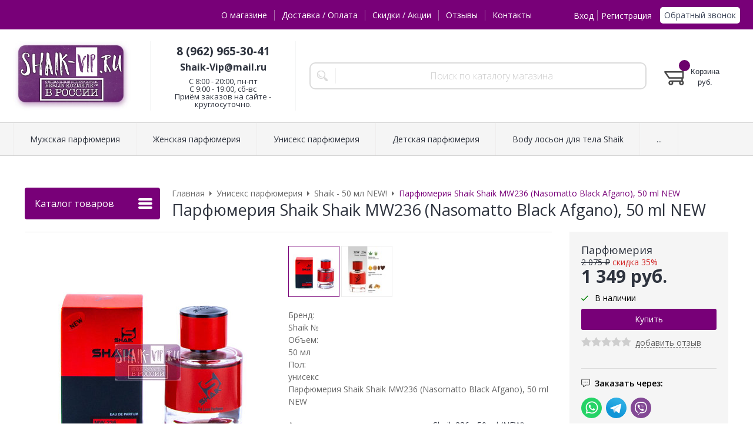

--- FILE ---
content_type: text/html; charset=WINDOWS-1251
request_url: https://www.shaik-vip.ru/goods/shaik-mw236-nasomatto-black-afgano-50-ml-new-1588.html
body_size: 14109
content:
<!DOCTYPE html><html lang="ru" class=""><head><link rel="icon" href="/param_upload/favicon7021.ico" type="image/x-icon"><link rel="shortcut icon" href="/param_upload/favicon7021.ico" type="image/x-icon"><title>Shaik MW236 (Nasomatto Black Afgano), 50 ml NEW</title><meta name="keywords" content="Shaik MW236 (Nasomatto Black Afgano), 50 ml NEW"><meta name="Description" content="Верхние ноты: Конопля, Зеленые ноты
Ноты сердца: Cмолы, Древесные ноты, Табак, Кофе
Базовые ноты: Уд, Ладан
Конкурентное окружение Nasomatto Black Afgano
Shaik MW236 - яркий, выразительный, долгоиграющий аромат, который никого не оставляет равнодушным. Унисекс аромат в образе и характере своего обладателя подчеркивает самые сильные стороны."><meta property="og:title" content="Парфюмерия Shaik Shaik MW236 (Nasomatto Black Afgano), 50 ml NEW"><meta property="og:type" content="website"><meta property="og:description" content="Парфюмерия Shaik Shaik MW236 (Nasomatto Black Afgano), 50 ml NEW"><meta property="og:url" content="https://www.shaik-vip.ru/goods/shaik-mw236-nasomatto-black-afgano-50-ml-new-1588.html"><meta property="og:image" content="https://www.shaik-vip.ru/upload/goods_pic_big/1588.jpg"><meta charset="windows-1251"><meta name="robots" content="index,follow"><link href="//static.itmatrix.ru/gift/themes/v12.07/formula/layout/css/layout.css?20260109172235" rel="stylesheet" type="text/css"><meta name="viewport" content="width=device-width, initial-scale=1, user-scalable=no"><link href="//static.itmatrix.ru/gift/themes/v12.07/formula/layout/css/layout_mobile.css?20260109172235" rel="stylesheet" type="text/css"><link href="/css/colors.css" rel="stylesheet" type="text/css"><link href="/css/custom.css?20260109172235" rel="stylesheet" type="text/css"><noscript><link href="//static.itmatrix.ru/gift/themes/v12.01/techno/css/noscript.css?20260109172235" rel="stylesheet" type="text/css"></noscript><script src="//static.itmatrix.ru/gift/themes/v12.07/js/app.js?20260109172235" charset="UTF-8"></script><meta name="yandex-verification" content="f79208a69cb5aebf" />

<meta name="google-site-verification" content="BEsh-OKnwFaZ-rWwYbYtxOklhAiJvxb4qV75P69jSYs" />


<meta name='wmail-verification' content='d862170be4e04f29e82eea53e1ae54d1' /><script type="text/javascript">
$( document ).ready(function() {S2UYaMetrica.prototype.init( undefined, 83302723 );});</script>
<script type="text/javascript">
var S2UOnLoadData; var S2UNewOnloadAction = true;$(document).ready(function() {$.ajax({type: "POST", url: "/cgi-bin/request.pl", data: {package: 'S2U::Frame::FO::UserDataTracker', event: 'ajax_onload_action', v: 2 },
dataType: "json", success: function(res) {S2UOnLoadData = res.data; _S2UCart.updateCartInfoOnLoad();var user = S2UOnLoadData.user_info || { authorized: 0 };if (user.authorized) {$('.header-cap-enter-text').html(user.name);$('.header-cap-toolbar__register').hide();$('.header-cap-toolbar__personal .header-cap-toolbar__divider').hide();}
}});});</script>
</head><body class="formula mobile_layout"><div style="position:absolute;clip:rect(0,0,0,0)"><svg version="1.1" xmlns="http://www.w3.org/2000/svg" xmlns:xlink="http://www.w3.org/1999/xlink"><symbol id="svg-icon-location" viewbox="0 0 92 92"><path d="M68.4,7.9C62.7,2.8,54.7,0,46,0S29.3,2.8,23.6,7.9C16.6,14.1,13,23.4,13,35c0,25.1,28.9,54.6,30.2,55.8
 c0.8,0.8,1.8,1.2,2.8,1.2s2.1-0.4,2.8-1.2C50.1,89.6,79,60.1,79,35C79,23.4,75.4,14.1,68.4,7.9z M46,82.1c-2.7-3-7-8-11.2-14
 C25.8,55.3,21,43.9,21,35c0-25,19.1-27,25-27c23.2,0,25,20.7,25,27C71,52.6,53.1,74.3,46,82.1z M46,17.3c-8.8,0-15.9,7.3-15.9,16.2
 S37.2,49.6,46,49.6c8.8,0,15.9-7.3,15.9-16.2S54.8,17.3,46,17.3z M46,42.6c-4.9,0-8.9-4.1-8.9-9.2s4-9.2,8.9-9.2
 c4.9,0,8.9,4.1,8.9,9.2S50.9,42.6,46,42.6z"></path></symbol><symbol id="svg-icon-zoom" viewbox="0 0 24 24"><path fill="transparent" stroke="currentColor" stroke-width="2" fill-rule="evenodd" d="M10 1a9 9 0 1 1-9 9 9 9 0 0 1 9-9zm13 22l-7-7"></path></symbol><symbol id="svg-icon-cross" viewbox="0 0 92 92"><path d="M70.7 64.3c1.8 1.8 1.8 4.6 0 6.4-.9.9-2 1.3-3.2 1.3-1.2 0-2.3-.4-3.2-1.3L46 52.4 27.7 70.7c-.9.9-2 1.3-3.2 1.3s-2.3-.4-3.2-1.3c-1.8-1.8-1.8-4.6 0-6.4L39.6 46 21.3 27.7c-1.8-1.8-1.8-4.6 0-6.4 1.8-1.8 4.6-1.8 6.4 0L46 39.6l18.3-18.3c1.8-1.8 4.6-1.8 6.4 0 1.8 1.8 1.8 4.6 0 6.4L52.4 46l18.3 18.3z"></path></symbol></svg></div><div class="aside-mobile-menu"><form action="/cgi-bin/dsp.pl" method="get"><div class="search__holder"><input class="search__input " name="search_string" placeholder="Поиск"><input class="search__submit" type="submit" value="Найти"></div><input type="hidden" value="search" name="event"><input type="hidden" value="search" name="cl"></form><ul class="catalog-menu catalog-menu_type_mobile catalog-menu_settings_position"></ul><ul class="catalog-menu articles"></ul><ul class="cap__menu"></ul><div class="aside-mobile-menu-personal"><a class="aside-mobile-menu-personal-link" href="/cgi-bin/dsp.pl?cl=register&amp;event=edit_form"><span>Личный кабинет</span></a></div></div><style type="text/css"> .formula .aside-mobile-menu .catalog-menu.articles {
 margin-top: -12px;
 }
</style><div class="wrapper"><header class="header js-header"><div class="header-cap"><div class="burger"><input type="checkbox" id="toggle-menu"/><label for="toggle-menu"><span class="menu-icon"></span></label></div><div class="mobile-side"><ul class="toolbar"><li class="toolbar__item toolbar__basket"><div class="basket"><a class="toolbar__link toolbar__link--basket" href="/cgi-bin/dsp.pl?cl=order&amp;event=show_basket"><div class="basket__counter"><span class="toolbar__title">Корзина</span> <span class="toolbar__counter toolbar__counter--basket basket__count">&nbsp;&nbsp;</span></div><div class="toolbar__price basket__price"><span class="basket__summ">&nbsp;&nbsp;</span> руб.</div></a></div></li></ul></div><div class="header-cap__inner container"><div class="header-cap__col header-cap__col--city"><div class="header-city hide"><span class="header-city__label">Ваш город:</span><span class="header-city__current change-current-city-kladr current-city-title"></span></div></div><div class="header-cap__col header-cap__col--menu"><ul class="header-cap__menu collapse js-menu-collapse js-cap-menu-collapse"><li class="menu__item"><a class="menu__link" href="/articles/o-magazine.html">О магазине</a></li><li class="menu__item"><a class="menu__link" href="/articles/dostavka-i-oplata.html">Доставка / Оплата</a></li><li class="menu__item"><a class="menu__link" href="/articles/skidki-akcii.html">Скидки / Акции</a></li><li class="menu__item"><a class="menu__link" href="http://www.shaik-vip.ru/responses.html">Отзывы</a></li><li class="menu__item"><a class="menu__link" href="/articles/kontakty.html">Контакты</a></li><li class="menu__item menu__item--other hidden js-menu-collapse-other"><a class="menu__link">...</a></li></ul></div><div class="header-cap__col header-cap__col--toolbar"><ul class="header-cap-toolbar"><li class="header-cap-toolbar__personal"><a class="header-cap-toolbar__link" href="/cgi-bin/dsp.pl?cl=register&amp;event=edit_form"><span class="header-cap-enter-text">Вход</span></a>&nbsp;<span class="header-cap-toolbar__divider"></span>&nbsp;<a class="header-cap-toolbar__link header-cap-toolbar__register" href="/cgi-bin/dsp.pl?cl=register&amp;event=reg_form"><span>Регистрация</span></a></li><li class="header-cap-toolbar__call"><a class="callmehead" href="#" onmouseout="$('.callme_div').hide();" onmouseover="$('.callme_div').show();">Обратный звонок</a></li></ul></div></div></div><div class="header-body"><div class="header__bg"></div><div class="header-body__inner container"><div class="header-body__col header-body__col--logo"><div class="header-logo"><a class="header-logo__logo logo logo_settings_position" href="/" title="SHAIK-VIP.RU"><img src="/images/logo.jpg" alt="Официальный интернет-магазин парфюмерии Shaik | Shaik-Vip.ru"></a><div class="header-logo__text"></div></div></div><div class="header-body__col header-body__col--contacts"><div class="header-contacts"><div class="header-contacts__phone">8 (962) 965-30-41
<font size="3"><br>Shaik-Vip@mail.ru</font></div><div class="header-contacts__time">C 8:00 - 20:00, пн-пт
<br>С 9:00 - 19:00, сб-вс
<br>Приём заказов на сайте - круглосуточно.</div></div></div><div class="header-body__col header-body__col--search"><div class="header-search"><div class="search"><form class="search__form" action="/cgi-bin/dsp.pl" method="get"><div class="search__holder"><input class="search__input " name="search_string" placeholder="Поиск по каталогу магазина"><input class="search__submit" type="submit" value="Найти"></div><input type="hidden" value="search" name="event"><input type="hidden" value="search" name="cl"></form></div></div></div><div class="header-body__col header-body__col--toolbar"><ul class="toolbar"><li class="toolbar__item toolbar__basket"><div class="basket"><a class="toolbar__link toolbar__link--basket" href="/cgi-bin/dsp.pl?cl=order&amp;event=show_basket"><div class="basket__counter"><span class="toolbar__title">Корзина</span> <span class="toolbar__counter toolbar__counter--basket basket__count">&nbsp;&nbsp;</span></div><div class="toolbar__price basket__price"><span class="basket__summ">&nbsp;&nbsp;</span> руб.</div></a></div></li></ul></div></div></div><div class="header-category"><div class="header-category__inner"><ul class="catalog-menu catalog-menu_settings_position catalog-menu_top collapse js-menu-collapse js-catalog-menu-collapse"><li class="catalog-menu__item "><a href="/catalog/muzhskaya-parfyumeriya.html" class="catalog-menu__link  catalog-menu__link_has_child">Мужская парфюмерия</a><div class="catalog-menu__sub "><ul class="catalog-menu__sub-group"><li class="catalog-menu__sub-item"><a href="/catalog/shaik-10-ml-291.html">Shaik - 10 мл</a></li><li class="catalog-menu__sub-item"><a href="/catalog/shaik-10-ml-roller-bal-293.html">Shaik - 10 мл Roller bal</a></li><li class="catalog-menu__sub-item"><a href="/catalog/shaik-20-ml.html">Shaik - 20 мл</a></li><li class="catalog-menu__sub-item"><a href="/catalog/shaik-tester-25-ml.html">Shaik -  тестер - 25 мл</a></li><li class="catalog-menu__sub-item"><a href="/catalog/shaik-50-ml.html">Shaik - 50 мл</a></li><li class="catalog-menu__sub-item"><a href="/catalog/shaik-50-ml-new.html">Shaik - 50 мл NEW!</a></li></ul><ul class="catalog-menu__sub-group"><li class="catalog-menu__sub-item"><a href="/catalog/shaik-luxe-50-ml.html">Shaik Luxe 50 мл</a></li><li class="catalog-menu__sub-item"><a href="/catalog/shaik-vip-50-ml.html">Shaik VIP - 50 мл</a></li><li class="catalog-menu__sub-item"><a href="/catalog/shaik-100-ml.html">Shaik - 100 мл</a></li><li class="catalog-menu__sub-item"><a href="/catalog/shaik-100-ml-new.html">Shaik - 100 мл NEW</a></li><li class="catalog-menu__sub-item"><a href="/catalog/dezodorant-shaik-200-ml.html">Дезодорант Shaik - 200 мл</a></li><li class="catalog-menu__sub-item"><a href="/catalog/clive-and-keira-30-ml.html">Clive&Keira - 30 мл</a></li></ul><ul class="catalog-menu__sub-group"><li class="catalog-menu__sub-item"><a href="/catalog/silvana-50-ml.html">SILVANA - 50 мл</a></li><li class="catalog-menu__sub-item"><a href="/catalog/sevaverek-30-ml-new.html">Sevaverek - 30 мл NEW</a></li><li class="catalog-menu__sub-item"><a href="/catalog/sevaverek-50-ml.html">Sevaverek - 50 мл</a></li><li class="catalog-menu__sub-item"><a href="/catalog/podarochnye-nabory.html">Подарочные наборы</a></li></ul></div>
</li><li class="catalog-menu__item "><a href="/catalog/zhenskaya-parfyumeriya.html" class="catalog-menu__link  catalog-menu__link_has_child">Женская парфюмерия</a><div class="catalog-menu__sub "><ul class="catalog-menu__sub-group"><li class="catalog-menu__sub-item"><a href="/catalog/shaik-10-ml.html">Shaik - 10 мл</a></li><li class="catalog-menu__sub-item"><a href="/catalog/shaik-10-ml-roller-bal.html">Shaik - 10 мл Roller bal</a></li><li class="catalog-menu__sub-item"><a href="/catalog/shaik-20-ml-259.html">Shaik - 20 мл</a></li><li class="catalog-menu__sub-item"><a href="/catalog/shaik-tester-25-ml-260.html">Shaik -  тестер - 25 мл</a></li><li class="catalog-menu__sub-item"><a href="/catalog/shaik-50-ml-261.html">Shaik - 50 мл</a></li><li class="catalog-menu__sub-item"><a href="/catalog/shaik-50-ml-new-262.html">Shaik - 50 мл NEW!</a></li></ul><ul class="catalog-menu__sub-group"><li class="catalog-menu__sub-item"><a href="/catalog/shaik-luxe-50-ml-263.html">Shaik Luxe 50 мл</a></li><li class="catalog-menu__sub-item"><a href="/catalog/shaik-vip-50-ml-264.html">Shaik VIP - 50 мл</a></li><li class="catalog-menu__sub-item"><a href="/catalog/shaik-100-ml-265.html">Shaik - 100 мл</a></li><li class="catalog-menu__sub-item"><a href="/catalog/shaik-100-ml-new-296.html">Shaik - 100 мл NEW</a></li><li class="catalog-menu__sub-item"><a href="/catalog/dezodorant-shaik-200-ml-266.html">Дезодорант Shaik - 200 мл</a></li><li class="catalog-menu__sub-item"><a href="/catalog/clive-and-keira-30-ml-267.html">Clive&Keira - 30 мл</a></li></ul><ul class="catalog-menu__sub-group"><li class="catalog-menu__sub-item"><a href="/catalog/silvana-50-ml-268.html">SILVANA - 50 мл</a></li><li class="catalog-menu__sub-item"><a href="/catalog/sevaverek-30-ml-new-300.html">Sevaverek - 30 мл NEW</a></li><li class="catalog-menu__sub-item"><a href="/catalog/sevaverek-50-ml-269.html">Sevaverek - 50 мл</a></li><li class="catalog-menu__sub-item"><a href="/catalog/podarochnye-nabory-270.html">Подарочные наборы</a></li></ul></div>
</li><li class="catalog-menu__item "><a href="/catalog/uniseks.html" class="catalog-menu__link  catalog-menu__link_has_child">Унисекс парфюмерия</a><div class="catalog-menu__sub "><ul class="catalog-menu__sub-group"><li class="catalog-menu__sub-item"><a href="/catalog/shaik-limited-collection.html">Shaik Limited Collection</a></li><li class="catalog-menu__sub-item"><a href="/catalog/shaik-10-ml-290.html">Shaik - 10 мл</a></li><li class="catalog-menu__sub-item"><a href="/catalog/shaik-10-ml-roller-bal-294.html">Shaik - 10 мл Roller bal</a></li><li class="catalog-menu__sub-item"><a href="/catalog/shaik-20-ml-271.html">Shaik - 20 мл</a></li><li class="catalog-menu__sub-item"><a href="/catalog/shaik-tester-25-ml-272.html">Shaik -  тестер - 25 мл</a></li><li class="catalog-menu__sub-item"><a href="/catalog/shaik-50-ml-273.html">Shaik - 50 мл</a></li></ul><ul class="catalog-menu__sub-group"><li class="catalog-menu__sub-item"><a href="/catalog/shaik-50-ml-new-274.html">Shaik - 50 мл NEW!</a></li><li class="catalog-menu__sub-item"><a href="/catalog/shaik-luxe-50-ml-275.html">Shaik Luxe 50 мл</a></li><li class="catalog-menu__sub-item"><a href="/catalog/shaik-elite-50-ml.html">Shaik - Elite 50 мл</a></li><li class="catalog-menu__sub-item"><a href="/catalog/shaik-100-ml-277.html">Shaik - 100 мл</a></li><li class="catalog-menu__sub-item"><a href="/catalog/shaik-100-ml-new-297.html">Shaik - 100 мл NEW</a></li><li class="catalog-menu__sub-item"><a href="/catalog/shaik-exclusive-110-ml.html">SHAIK EXCLUSIVE 110 мл</a></li></ul><ul class="catalog-menu__sub-group"><li class="catalog-menu__sub-item"><a href="/catalog/dezodorant-shaik-200-ml-279.html">Дезодорант Shaik - 200 мл</a></li><li class="catalog-menu__sub-item"><a href="/catalog/clive-and-keira-30-ml-280.html">Clive&Keira - 30 мл</a></li><li class="catalog-menu__sub-item"><a href="/catalog/silvana-50-ml-281.html">SILVANA - 50 мл</a></li><li class="catalog-menu__sub-item"><a href="/catalog/sevaverek-30-ml-new-301.html">Sevaverek - 30 мл NEW</a></li><li class="catalog-menu__sub-item"><a href="/catalog/sevaverek-50-ml-282.html">Sevaverek - 50 мл</a></li><li class="catalog-menu__sub-item"><a href="/catalog/podarochnye-nabory-283.html">Подарочные наборы</a></li></ul></div>
</li><li class="catalog-menu__item "><a href="/catalog/detskaya-parfyumeriya.html" class="catalog-menu__link ">Детская парфюмерия</a></li><li class="catalog-menu__item "><a href="/catalog/body-loson-dlya-tela-shaik.html" class="catalog-menu__link ">Body лосьон для тела Shaik</a></li><li class="catalog-menu__item "><a href="/catalog/aromadiffuzory.html" class="catalog-menu__link ">Аромадиффузоры</a></li><li class="catalog-menu__item "><a href="/catalog/avtoparfyum.html" class="catalog-menu__link ">Автопарфюм</a></li><li class="catalog-menu__item catalog-menu__item_last"><a href="/catalog/opis-vlozheniya.html" class="catalog-menu__link ">Опись вложения</a></li>
<li class="catalog-menu__item catalog-menu__item_last catalog-menu__item--other hidden js-menu-collapse-other"><a class="catalog-menu__link catalog-menu__link_has_child">...</a><div class="catalog-menu__sub catalog-menu__sub_last js-catalog-menu-collapse-sub"></div></li></ul></div></div>
</header><div class="fly-head js-fly-head"><div class="container"><div class="fly-head__inner"><div class="fly-head__search-row"><div class="fly-head__search"><div class="search"><form class="search__form" action="/cgi-bin/dsp.pl" method="get"><div class="search__holder"><input class="search__input " name="search_string" placeholder="Поиск по каталогу магазина"><input class="search__submit" type="submit" value="Найти"></div><input type="hidden" value="search" name="event"><input type="hidden" value="search" name="cl"></form></div></div><div class="fly-head__search-close js-fly-head-search-toggle"><svg><use xlink:href="#svg-icon-cross"></use></svg></div></div><div class="fly-head__row"><div class="fly-head__logo"><a href="/" title="SHAIK-VIP.RU"><img src="/images/logo.jpg" alt="Официальный интернет-магазин парфюмерии Shaik | Shaik-Vip.ru"></a></div><div class="fly-head__contacts"><a href="/articles/kontakty/"><svg><use xlink:href="#svg-icon-location"></use></svg></a></div><div class="fly-head__phone">8 (962) 965-30-41
<font size="3"><br>Shaik-Vip@mail.ru</font></div><div class="fly-head__btns"><a class="callmehead btn-outline" href="#">Обратный звонок</a></div><div class="fly-head__search-open js-fly-head-search-toggle"><svg><use xlink:href="#svg-icon-zoom"></use></svg></div></div></div></div></div><script> // перенести в скрипты фильтра
 $(document).on('click', '.filter__caption', function() {
 $(this).toggleClass('collapsed');
 });
</script><div class="content-block content-block--goods-page"><div class="content-block__inner"><input type="checkbox" class="goods-left-menu-toggle" id="goods-left-menu-toggle"><div class="content-aside-block layout_type_aside"><div class="aside-catalog-menu"><div class="toggle toggle_settings_position left_catalog_toggle active" id="left_catalog_toggle"><div class="toggle__trigger">Каталог</div><div class="toggle__content"><ul class="catalog-menu catalog-menu_type_aside catalog-menu_settings_position  "><li class="catalog-menu__item level1 "><a class="catalog-menu__link" href="/catalog/muzhskaya-parfyumeriya.html">Мужская парфюмерия</a></li><li class="catalog-menu__item level1 "><a class="catalog-menu__link" href="/catalog/zhenskaya-parfyumeriya.html">Женская парфюмерия</a></li><li class="catalog-menu__item level1 catalog-menu__item_current-parent"><a class="catalog-menu__link catalog-menu__link_has_child" href="/catalog/uniseks.html">Унисекс парфюмерия</a><div class="catalog-menu__sub"><ul class="catalog-menu__sub-group"><li class="catalog-menu__sub-item level2 "><a href="/catalog/shaik-limited-collection.html" class="catalog-menu__link">Shaik Limited Collection</a></li><li class="catalog-menu__sub-item level2 "><a href="/catalog/shaik-10-ml-290.html" class="catalog-menu__link">Shaik - 10 мл</a></li><li class="catalog-menu__sub-item level2 "><a href="/catalog/shaik-10-ml-roller-bal-294.html" class="catalog-menu__link">Shaik - 10 мл Roller bal</a></li><li class="catalog-menu__sub-item level2 "><a href="/catalog/shaik-20-ml-271.html" class="catalog-menu__link">Shaik - 20 мл</a></li><li class="catalog-menu__sub-item level2 "><a href="/catalog/shaik-tester-25-ml-272.html" class="catalog-menu__link">Shaik -  тестер - 25 мл</a></li><li class="catalog-menu__sub-item level2 "><a href="/catalog/shaik-50-ml-273.html" class="catalog-menu__link">Shaik - 50 мл</a></li><li class="catalog-menu__sub-item level2 catalog-menu__item_current-parent"><a href="/catalog/shaik-50-ml-new-274.html" class="catalog-menu__link catalog-menu__sub-item__current-link">Shaik - 50 мл NEW!</a></li><li class="catalog-menu__sub-item level2 "><a href="/catalog/shaik-luxe-50-ml-275.html" class="catalog-menu__link">Shaik Luxe 50 мл</a></li><li class="catalog-menu__sub-item level2 "><a href="/catalog/shaik-elite-50-ml.html" class="catalog-menu__link">Shaik - Elite 50 мл</a></li><li class="catalog-menu__sub-item level2 "><a href="/catalog/shaik-100-ml-277.html" class="catalog-menu__link">Shaik - 100 мл</a></li><li class="catalog-menu__sub-item level2 "><a href="/catalog/shaik-100-ml-new-297.html" class="catalog-menu__link">Shaik - 100 мл NEW</a></li><li class="catalog-menu__sub-item level2 "><a href="/catalog/shaik-exclusive-110-ml.html" class="catalog-menu__link">SHAIK EXCLUSIVE 110 мл</a></li><li class="catalog-menu__sub-item level2 "><a href="/catalog/dezodorant-shaik-200-ml-279.html" class="catalog-menu__link">Дезодорант Shaik - 200 мл</a></li><li class="catalog-menu__sub-item level2 "><a href="/catalog/clive-and-keira-30-ml-280.html" class="catalog-menu__link">Clive&Keira - 30 мл</a></li><li class="catalog-menu__sub-item level2 "><a href="/catalog/silvana-50-ml-281.html" class="catalog-menu__link">SILVANA - 50 мл</a></li><li class="catalog-menu__sub-item level2 "><a href="/catalog/sevaverek-30-ml-new-301.html" class="catalog-menu__link">Sevaverek - 30 мл NEW</a></li><li class="catalog-menu__sub-item level2 "><a href="/catalog/sevaverek-50-ml-282.html" class="catalog-menu__link">Sevaverek - 50 мл</a></li><li class="catalog-menu__sub-item level2 "><a href="/catalog/podarochnye-nabory-283.html" class="catalog-menu__link">Подарочные наборы</a></li></ul></div></li><li class="catalog-menu__item level1 "><a class="catalog-menu__link" href="/catalog/detskaya-parfyumeriya.html">Детская парфюмерия</a></li><li class="catalog-menu__item level1 "><a class="catalog-menu__link" href="/catalog/body-loson-dlya-tela-shaik.html">Body лосьон для тела Shaik</a></li><li class="catalog-menu__item level1 "><a class="catalog-menu__link" href="/catalog/aromadiffuzory.html">Аромадиффузоры</a></li><li class="catalog-menu__item level1 "><a class="catalog-menu__link" href="/catalog/avtoparfyum.html">Автопарфюм</a></li><li class="catalog-menu__item level1 "><a class="catalog-menu__link" href="/catalog/katalog-shaik.html"> Каталог Shaik</a></li><li class="catalog-menu__item level1 "><a class="catalog-menu__link" href="/catalog/shaik-nomernaya-tablica.html">Shaik - номерная таблица</a></li><li class="catalog-menu__item level1 "><a class="catalog-menu__link" href="/catalog/silvana-nomernaya-tablica.html">Silvana - номерная таблица</a></li><li class="catalog-menu__item level1 "><a class="catalog-menu__link" href="/catalog/clive-and-keira-nomernaya-tablica.html">Clive&Keira - номерная таблица</a></li><li class="catalog-menu__item level1 "><a class="catalog-menu__link" href="/catalog/sevaverek-nomernaya-tablica.html">Sevaverek - номерная таблица</a></li><li class="catalog-menu__item level1 "><a class="catalog-menu__link" href="/catalog/poisk-po-brendam.html">Поиск по брендам</a></li><li class="catalog-menu__item level1 "><a class="catalog-menu__link" href="/catalog/optovyy-prays-list-shaik.html">Оптовый прайс-лист</a></li><li class="catalog-menu__item level1 "><a class="catalog-menu__link" href="/catalog/opis-vlozheniya.html">Опись вложения</a></li></ul></div></div><div class="toggle toggle_settings_position left_filter_toggle active"><div class="toggle__trigger">Фильтр</div><div class="toggle__content"><div class="filter"><form name="frm_filter" id="frm_filter" action="/catalog/shaik-50-ml-new-274.html" method="get">
<div  class="filter__group filter__group_number"
 data-attr-name = "min_price"
 data-min-value = "1348.75"
 data-max-value = "1349.75"
 data-current-min-value = "1348.75"
 data-current-max-value = "1348.75"><div class="filter__caption"> Цена, руб.:
</div><div class="filter-item__content"><div class="filter__price"><input class="filter__range" name="min_price_from" type="text" id="min_price_from" value="1348.75"><div class="filter__divider">&mdash;</div><input class="filter__range" name="min_price_to" type="text" id="min_price_to" value="1348.75"></div><div class="filter__slider" id="min_price_slider"></div><input type="hidden" name="min_price_changed" id="min_price_changed" value=""></div></div>
<div class="filter__resultinfo">Найдено товаров: <span>X</span>. <a href="#">Посмотреть</a></div><input type="hidden" name="catalog_id" value="274"><input type="hidden" name="fabric_id" value="0"><input type="hidden" name="wobbler" value=""><input type="hidden" name="search_string" value=""><input type="hidden" name="tag_id" value="0"><input type="hidden" name="catalog_filter" value="1"><input type="submit" class="filter__show-result btn-color-conversion" value="Показать товары"><a class="filter__reset" href="/catalog/shaik-50-ml-new-274.html">Сбросить фильтр</a></form></div></div></div></div><div class="left__inner-block left__inner-block_fabric"><div class="producers producers_settings_position"><div class="producers__caption">Производители</div><div class="producers__item"><a class="producers__link"  href="/fabric/clive-and-keira.html">Clive&Keira</a><span class="producers__counter">201</span></div><div class="producers__item"><a class="producers__link"  href="/fabric/sevaverek.html">Sevaverek</a><span class="producers__counter">161</span></div><div class="producers__item"><a class="producers__link"  href="/fabric/shaik.html">Shaik</a><span class="producers__counter">2114</span></div><div class="producers__item"><a class="producers__link"  href="/fabric/silvana.html">Silvana</a><span class="producers__counter">214</span></div><div class="producers__item producers__item_all"><a class="producers__link" href="/fabric/">Все производители</a></div></div></div><div class="left__inner-block left__inner-block_vote"><form class="pool pool_settings_position" action="/cgi-bin/dsp.pl" method="post"><div class="pool__caption">Опрос <a class="pool__caption_link" href="/cgi-bin/dsp.pl?cl=vote&amp;event=result&amp;vote_id=4">Результаты</a></div><div class="pool__question">Что Вы выбираете? Оригинальный продукт Shaik или туалетную воду европейского бренда?</div><div class="pool__item"><label class="pool__label"><input type="radio" value="10" name="var" /><span class="pool__label-text">Оригинальный Shaik</span></label></div><div class="pool__item"><label class="pool__label"><input type="radio" value="11" name="var" /><span class="pool__label-text">Т/В Европейского бренда</span></label></div><div class="pool__item"><label class="pool__label"><input type="radio" value="12" name="var" /><span class="pool__label-text">Не думал(а) об этом</span></label></div><div class="pool__item"><label class="pool__label"><input type="radio" value="13" name="var" /><span class="pool__label-text">Ничего не выберу</span></label></div><input type="hidden" name="vote_id" value="4"><input type="hidden" name="cl" value="vote"><input type="hidden" name="event" value="vote"><input class="pool__submit btn-color-regular" type="submit" name="vote" value="Ответить" /></form></div><form action="/cgi-bin/dsp.pl" class="subscription subscription_settings_position" id="subscription__request-form"><div class="subscription__caption">Подпишитесь </div><div class="subscription__caption subscription__caption_last">на наши новости</div><div class="subscription__input"><input class="text subscription__email email-need-track" type="email" placeholder="E-mail" /></div><input class="subscription__submit btn-color-conversion" type="submit" value="Подписаться" /><div class="subscription__icon"></div></form><div class="left__inner-block left__inner-block_articles">  <div class="articles articles_settings_position"><div class="articles__title"><div class="articles__title__caption">ИНФОРМАЦИЯ</div></div><div class="articles__item articles__item_sub"><div class="articles__title articles__title_sub"><a href="/articles/skachayte-prilozhenie-pochta-rossii.html">Скачайте приложение Почта России</a></div></div><div class="articles__item articles__item_sub"><div class="articles__title articles__title_sub"><a href="/articles/podtverzhdenie-zakaza.html">Подтверждение заказа</a></div></div><div class="articles__item articles__item_sub"><div class="articles__title articles__title_sub"><a href="/articles/o-kachestve.html">О качестве</a></div></div><div class="articles__item articles__item_sub"><div class="articles__title articles__title_sub"><a href="/articles/pochemu-u-nas-deshevle.html">Почему у нас дешевле?</a></div></div><div class="articles__item articles__item_sub"><div class="articles__title articles__title_sub"><a href="/articles/kak-sdelat-zakaz.html">Как сделать заказ?</a></div></div><div class="articles__item articles__item_sub"><div class="articles__title articles__title_sub"><a href="/articles/kak-otsledit-zakaz.html">Как отследить заказ?</a></div></div><div class="articles__item articles__item_sub"><div class="articles__title articles__title_sub"><a href="/articles/kakie-sroki-dostavki.html">Какие сроки доставки?</a></div></div><div class="articles__item articles__item_sub"><div class="articles__title articles__title_sub"><a href="/articles/komissiya-za-nalozhennyy-platyozh.html">Комиссия за наложенный платёж</a></div></div><div class="articles__item articles__item_sub"><div class="articles__title articles__title_sub"><a href="/articles/info-dlya-opta.html">Инфо для опта</a></div></div><div class="articles__item articles__item_sub"><div class="articles__title articles__title_sub"><a href="/articles/minimalnaya-summa-zakaza.html">Минимальная сумма заказа</a></div></div><div class="articles__item articles__item_sub"><div class="articles__title articles__title_sub"><a href="/articles/pretenzii-i-pozhelaniya.html">Претензии и пожелания</a></div></div><div class="articles__item articles__item_sub"><div class="articles__title articles__title_sub"><a href="/articles/poleznye-stati-o-shaik.html">Информационные страницы о Shaik</a></div></div></div>
</div></div><div class="goods_page goods_page--left"><div class="main-content"><div class="main-content__inner main-content__inner_content-aside"><label for="goods-left-menu-toggle" class="goods-left-menu-btn"><span>Каталог товаров</span><i></i></label><ul class="breadcrumbs" itemscope="" itemtype="http://schema.org/BreadcrumbList"><li class="breadcrumbs__item" itemscope="" itemprop="itemListElement" itemtype="http://schema.org/ListItem"><a class="breadcrumbs__link" itemprop="item" href="/"><span itemprop="name">Главная</span></a><meta itemprop="position" content="1" /></li><li class="breadcrumbs__item" itemscope="" itemprop="itemListElement" itemtype="http://schema.org/ListItem"><a class="breadcrumbs__link" itemprop="item" href="/catalog/uniseks.html"><span itemprop="name">Унисекс парфюмерия</span></a><meta itemprop="position" content="2" /></li><li class="breadcrumbs__item" itemscope="" itemprop="itemListElement" itemtype="http://schema.org/ListItem"><a class="breadcrumbs__link" itemprop="item" href="/catalog/shaik-50-ml-new-274.html"><span itemprop="name">Shaik - 50 мл NEW!</span></a><meta itemprop="position" content="3" /></li><li class="breadcrumbs__item"><span itemprop="name">Парфюмерия Shaik Shaik MW236 (Nasomatto Black Afgano), 50 ml NEW</span><meta itemprop="position" content="4" /></li></ul><div itemscope itemtype="http://schema.org/Product" class="product"><div class="product__top"><h1 class="layout__caption layout__caption_settings_position layout__caption_type_catalog-item" itemprop="name">Парфюмерия Shaik Shaik MW236 (Nasomatto Black Afgano), 50 ml NEW</h1></div><div class="product__main"><div class="product__gallery"><input type="hidden" name="zoom_goods_pic" value=""><div class="gallery"><div class="gallery-wrapper"><div id="carousel" class="carousel"><a id="main_photo" data-fancy-group="item-gallery" href="https://www.shaik-vip.ru/upload/goods_pic_large/1588.jpg?20251128200523"><img src="https://www.shaik-vip.ru/upload/goods_pic_big/1588.jpg?20251128200523" alt="Парфюмерия Shaik Shaik MW236 (Nasomatto Black Afgano), 50 ml NEW (фото)" title="Парфюмерия Shaik Shaik MW236 (Nasomatto Black Afgano), 50 ml NEW"   class="goods_item_big_pic" itemprop="image"></a><a id="photo762" data-fancy-group="item-gallery" href="https://www.shaik-vip.ru/upload/goods_att_large/762.jpg?20251128200523"><img src="https://www.shaik-vip.ru/upload/goods_att_big/762.jpg?20251128200523" alt="Парфюмерия Shaik Shaik MW236 (Nasomatto Black Afgano), 50 ml NEW (фото, вид 1)" title="Парфюмерия Shaik Shaik MW236 (Nasomatto Black Afgano), 50 ml NEW (вид 1)"   class="goods_item_big_pic"></a></div></div></div></div><div class="product__right js-product-right-col"><div class="product-aside"><div class="product-buy__inner"><div itemprop="offers" itemscope itemtype="http://schema.org/Offer"><link itemprop="url" href="https://www.shaik-vip.ru/goods/shaik-mw236-nasomatto-black-afgano-50-ml-new-1588.html"><div class="buy__prices_inner"><form class="buy__form" id="main_buy_form" method="post" action="/cgi-bin/dsp.pl?add_to_basket=1"><div class="item_price_type">Парфюмерия</div><div class="buy__info"><div class="buy__price"><span>1 349&nbsp;руб.
</span></div><meta itemprop="price" content="1349"><meta itemprop="priceCurrency" content="RUB"><link itemprop="availability" href="http://schema.org/InStock"><link itemprop="itemCondition" href="http://schema.org/NewCondition"><div class="buy__price-old"><span class="buy__price-old__value">2 075 &#8381;</span>&nbsp;<span class="buy__price__discount">скидка 35%</span></div></div><div class="buy__status buy__status--status_avail"><i class="icon i-status-status_avail"></i>В наличии</div><div class="buy__buttons"><input type="submit" class="buy__button buy__addToCart" data-goods-id="1588" value="Купить"><div class="product-rating"><div class="buy__rating"><div class="buy__rating-fill reviews-fill">0.0</div></div><a class="product-rating__link" href="#feedback" onclick="document.getElementById('product-tabs-toggle-reviews').checked=true">добавить отзыв</a></div><div class="buy__link-buttons"></div></div><input type="hidden" name="price_id" value="4790"><input type="hidden" name="goods_id" value="1588"><input type="hidden" name="cl" id="cl" value="order"><input type="hidden" name="event" id="event" value="add_to_basket"></form></div></div></div><div class="goods-aside-block goods-aside-block--messengers"><div class="goods-aside-block__title"><i class="icon i-messengers-sm"></i><span>Заказать через:</span></div><div class="goods-aside-block__icons"><a href="https://wa.me/79851583556?text=https://www.shaik-vip.ru/goods/shaik-mw236-nasomatto-black-afgano-50-ml-new-1588.html" target="_blank"><img src="http://static.itmatrix.ru/gift/themes/v12.07/common/i/whatsapp.svg"></a><a href="https://t.me/Shaik-Vip.ru" target="_blank"><img src="http://static.itmatrix.ru/gift/themes/v12.07/common/i/telegram.svg"></a><a href="viber://chat?number=%2B79851583556" target="_blank"><img src="http://static.itmatrix.ru/gift/themes/v12.07/common/i/viber.svg"></a></div></div><div class="goods-aside-block goods-aside-block--delivery"><div class="goods-aside-block__title"><i class="icon i-delivery-sm"></i><span>О доставке:</span></div><div class="goods-aside-block__text"><div class="shipping__icon"></div>
<div class="shipping__caption">Имеется БЕСПЛАТНАЯ ДОСТАВКА!</div>
<div class="shipping__more"><a href="/articles/dostavka-i-oplata.html">Подробнее о доставке и оплате</a></div>
<br>Поделись с друзьями <br> <br>
<script src="https://yastatic.net/share2/share.js"></script>
<div class="ya-share2" data-curtain="" data-shape="round" data-services="messenger,vkontakte,facebook,odnoklassniki,telegram,twitter,viber,whatsapp,moimir,skype,lj"></div></div></div><div class="goods-aside-block goods-aside-block--contacts"><div class="goods-aside-block__title"><i class="icon i-contacts-sm"></i><span>Заказывайте по телефону</span></div><div class="goods-aside-block__text"><div class="goods-aside-block__phone">8 (962) 965-30-41
<font size="3"><br>Shaik-Vip@mail.ru</font></div></div><a class="callmehead" href="#" id="callmehead1588">Обратный звонок</a></div>
  <div class="right__inner-block right__inner-block_articles">  <div class="articles articles_settings_position"><div class="articles__descr"><div style="text-align: center;">Вся продукция подлинная, имеющая голограмму (Original), QR-код на каждом флаконе, маркировку "Честный зна</div>
<div style="text-align: center;"></div>
<div style="text-align: center;"></div>
<div style="text-align: center;"><img src="//www.shaik-premium.ru/files/yandex-iphone-optom.png?1621314626739" caption="false" style="display: block; margin-left: auto; margin-right: auto;" width="150" height="58"></div>
<p style="text-align: center;"><a href="https://www.shaik-vip.ru/articles/dostavka-i-oplata.html" target="_blank" rel="noopener"><img src="http://shaik-vip.ru/files/img-20211228-wa0000.jpg?1640707917696" width="150" height="150" caption="false"></a></p>
<p style="text-align: center;"><a href="https://www.shaik-vip.ru/articles/skidki-akcii.html" target="_blank" rel="noopener"><img src="http://shaik-vip.ru/files/image-26-01-22-22-51.jpg?1648622334583" width="170" height="162" caption="false"></a></p>
<p style="text-align: center;"><a href="https://www.shaik-vip.ru/" target="_blank" rel="noopener"><img src="http://shaik-vip.ru/files/qrcod_49i.png?1640709527784" alt="" width="150" height="175"></a></p>
<p style="text-align: center;"><a href="https://www.shaik-vip.ru/articles/dostavka-i-oplata.html" target="_blank" rel="noopener"><img src="http://shaik-vip.ru/files/image-26-01-22-23-10.jpg?1648622392604" width="170" height="165" caption="false"></a></p>
<p style="text-align: center;"><a href="https://www.shaik-vip.ru/articles/skidki-akcii.html" target="_blank" rel="noopener"><img src="http://shaik-vip.ru/files/image-18-01-22-17-29.jpg?1642516322863" width="158" height="158" caption="false"></a></p>
<p style="text-align: center;"><a href="https://www.shaik-vip.ru/responses.html" target="_blank" rel="noopener"><img src="http://shaik-vip.ru/files/image-18-01-22-16-51.jpg?1642514335164" width="158" height="158" caption="false"></a></p>
<p style="text-align: center;"></p>
<p style="text-align: center;"></p>
<p style="text-align: center;"></p>
<p style="text-align: center;"></p>
<p style="text-align: center;"></p>
<div style="text-align: center;"></div></div></div>
</div></div></div><div class="product__sdesc"><div class="thumbs-wrapper thumbs-wrapper--inline"><div class="thumbs thumbs--inline" id="thumbs"><a href="#main_photo" class="gallery_pricelist selected" data-item-count='1' style="width:calc(20% - 3px)"><img src="https://www.shaik-vip.ru/upload/goods_pic_icon/1588.jpg?20251128200523" alt="" title=""></a><a href="#photo762" class="gallery_pricelist" data-item-count='2' style="width:calc(20% - 3px)"><img src="https://www.shaik-vip.ru/upload/goods_att_icon/762.jpg?20251128200523" alt="вид 1" title="вид 1"></a></div></div><div class="product-sdesc"><div class="product-sdesc__text"><div class="product__features-item">
<div class="product__features-name">Бренд:</div>
<div class="product__features-value">Shaik №</div>
</div>
<div class="product__features-item">
<div class="product__features-name">Объем:</div>
<div class="product__features-value">50 мл</div>
</div>
<div class="product__features-item">
<div class="product__features-name">Пол:</div>
<div class="product__features-value">унисекс</div>
</div></div><div class="product-sdesc__text"">Парфюмерия Shaik Shaik MW236 (Nasomatto Black Afgano), 50 ml NEW</div></div><table class="features__table" style="margin-top: 20px;">
  <tr>
    <td class="attr_title form__attr-label-articul">Артикул
    </td>
    <td class="attr_value form__attr-articul">Shaik 236 - 50 ml (NEW)
    </td>
  </tr>

  <tr>
    <td class="attr_title">Страна</td>
    
    <td class="attr_value">Турция
    
    </td>
    
  </tr>


  <tr>
    <td class="attr_title">Производитель</td>
    
    <td class="attr_value"><a href="/fabric/shaik.html" target="_blank"><span itemprop="brand" itemtype="https://schema.org/Brand" itemscope><meta itemprop="name" content="Shaik"/>Shaik</span>
    </a>
    
    </td>
    
  </tr>

</table>
</div><div class="product__desc"><div class="product-desc"><div class="product-tabs"><input type="radio" class="product-tabs__toggle" name="product-tabs" id="product-tabs-toggle-annotation" checked><input type="radio" class="product-tabs__toggle" name="product-tabs" id="product-tabs-toggle-reviews" ><ul class="product-tabs__captions"><li ><label for="product-tabs-toggle-annotation"><span>Описание</span></label></li><li ><label for="product-tabs-toggle-reviews"><span>Отзывы</span></label></li></ul><div class="product-tabs__list"><div class="product-tabs__item"><div class="annotation annotation_settings_position"><div class="annotation__caption product-desc__title ">Описание</div><div itemprop="description"><p><span></span></p>
<p>Верхние ноты: Конопля, Зеленые ноты</p>
<p>Ноты сердца: Cмолы, Древесные ноты, Табак, Кофе</p>
<p>Базовые ноты: Уд, Ладан</p>
<p>Конкурентное окружение Nasomatto Black Afgano</p>
<p>Shaik MW236 - яркий, выразительный, долгоиграющий аромат, который никого не оставляет равнодушным. Унисекс аромат в образе и характере своего обладателя подчеркивает самые сильные стороны.</p>
<p>Композиция начинается нотками свежей зелени, переплетающейся с терпкой коноплей. В сердце букета разливаются смолисто-древесные оттенки, сменяющиеся крепким ароматным кофе и сухим табаком. Основа пирамиды из ладана и удовых аккордов образует безумный шлейф.</p></div></div><div class="annotation annotation_settings_position">Парфюмерия Shaik Shaik MW236 (Nasomatto Black Afgano), 50 ml NEW</div></div><div class="product-tabs__item"><div class="product-reviews__inner"><div class="reviews"><a class="anchor" id="feedback"></a><div class="reviews__caption"> Отзывы - <span class="reviews_item-name">Парфюмерия Shaik Shaik MW236 (Nasomatto Black Afgano), 50 ml NEW</span><a class="show-add-review btn-color-regular">Оставить отзыв</a></div><div class="show_add-review"></div><div class="reviews__item_be-first"> Будьте первым, кто оставил отзыв.
</div><input type="hidden" name="goods_id" value="1588"><input type="hidden" name="goods_title" value="Парфюмерия Shaik Shaik MW236 (Nasomatto Black Afgano), 50 ml NEW"></div></div></div></div></div></div> <div class="recommended goods-carousel" data-list_title='Аромат в других вариантах исполнения'><div class="goods-carousel__caption">Аромат в других вариантах исполнения</div><div class="goods-carousel__carousel owl-carousel owl-theme js-goods-carousel-sm"><div class="goods-carousel__item"><div class="unit unit_badge_sale"><div class="unit_container"><form class="buy__form" method="post" action="/cgi-bin/dsp.pl?add_to_basket=1"><div class="unit__label unit__label--sale" style="color:#fff; background-color:#fa00d5;"><i class="i-label" style="background: url(//static.itmatrix.ru/images/icons/wobbler/sale_ticket.svg) no-repeat;"></i>Акция</div><div class="unit__holder"><a href="/goods/tester-shaik-mw236-nasomatto-black-afgano-25-ml-1557.html"><img src="https://www.shaik-vip.ru/upload/goods_pic_sm/1557.jpg?20251128200520" alt="Парфюмерия Shaik Тестер Shaik MW236 (Nasomatto Black Afgano), 25 ml" title="Парфюмерия Shaik Тестер Shaik MW236 (Nasomatto Black Afgano), 25 ml" class="unit__image"><img src="https://www.shaik-vip.ru/upload/goods_att_sm/2890.jpg?20251128200520" alt="Парфюмерия Shaik Тестер Shaik MW236 (Nasomatto Black Afgano), 25 ml. Вид 2" title="Парфюмерия Shaik Тестер Shaik MW236 (Nasomatto Black Afgano), 25 ml (вид 2)" class="unit__image"></a></div><div class="unit__article"><div class="unit__caption"><div class="unit__articul">арт.: Shaik 236 - 25 ml (T)</div><div class="unit__title"><a href="/goods/tester-shaik-mw236-nasomatto-black-afgano-25-ml-1557.html">Парфюмерия Shaik Тестер Shaik MW236 (Nasomatto Black Afgano), 25 ml</a></div></div><div class="unit__rating"><div class="buy__rating"><div class="buy__rating-fill reviews-fill">0.0</div></div></div><div class="unit__content"></div><div class="unit__side"><div class="unit__status"><span class="item_status status_avail" style="color:#008000">В наличии</span></div><div class="unit__price_type unit__price_type_one-type">Парфюмерия</div><div class="unit__prices"><div class="unit__price unit__price_type_new"><div class="unit__price unit__price_type_old"><span class="unit__price_type_old__value">1 059<span class="unit__price__rub-char_old"> руб.</span></span><span class="unit__price__discount"> (-34%)</span></div>699 <span class="unit__price__rub-char">руб.</span></div><input type="hidden" name="price_id" value="4759"></div><div class="unit__buttons_inner"><input type="submit" class="unit__button btn-color-conversion unit_addToCart" data-goods-id="1557" value="Купить"></div><input type="hidden" name="goods_id" value="1557"><input type="hidden" name="event" value="add_to_basket"><input type="hidden" name="cl" value="order"></div></div></form></div></div></div><div class="goods-carousel__item"><div class="unit unit_badge_sale"><div class="unit_container"><form class="buy__form" method="post" action="/cgi-bin/dsp.pl?add_to_basket=1"><div class="unit__label unit__label--sale" style="color:#fff; background-color:#fa00d5;"><i class="i-label" style="background: url(//static.itmatrix.ru/images/icons/wobbler/sale_ticket.svg) no-repeat;"></i>Акция</div><div class="unit__holder"><a href="/goods/shaik-parfyumernoe-maslo-roller-bal-236-nasomatto-black-afgano-10-ml-2891.html"><img src="https://www.shaik-vip.ru/upload/goods_pic_sm/2891.jpg?20251128200520" alt="Парфюмерное масло Shaik SHAIK / Парфюмерное масло Roller bal №236 Nasomatto Black Afgano 10 мл" title="Парфюмерное масло Shaik SHAIK / Парфюмерное масло Roller bal №236 Nasomatto Black Afgano 10 мл" class="unit__image"><img src="https://www.shaik-vip.ru/upload/goods_att_sm/2054.jpg?20251128200520" alt="Парфюмерное масло Shaik SHAIK / Парфюмерное масло Roller bal №236 Nasomatto Black Afgano 10 мл. Вид 2" title="Парфюмерное масло Shaik SHAIK / Парфюмерное масло Roller bal №236 Nasomatto Black Afgano 10 мл (вид 2)" class="unit__image"></a></div><div class="unit__article"><div class="unit__caption"><div class="unit__articul">арт.: Shaik 236 - 10 ml (Oil)</div><div class="unit__title"><a href="/goods/shaik-parfyumernoe-maslo-roller-bal-236-nasomatto-black-afgano-10-ml-2891.html">Парфюмерное масло Shaik SHAIK / Парфюмерное масло Roller bal №236 Nasomatto Black Afgano 10 мл</a></div></div><div class="unit__rating"><div class="buy__rating"><div class="buy__rating-fill reviews-fill">0.0</div></div></div><div class="unit__content"></div><div class="unit__side"><div class="unit__status"><span class="item_status status_avail" style="color:#008000">В наличии</span></div><div class="unit__price_type unit__price_type_one-type">Парфюмерное масло</div><div class="unit__prices"><div class="unit__price unit__price_type_new"><div class="unit__price unit__price_type_old"><span class="unit__price_type_old__value">908<span class="unit__price__rub-char_old"> руб.</span></span><span class="unit__price__discount"> (-34%)</span></div>599 <span class="unit__price__rub-char">руб.</span></div><input type="hidden" name="price_id" value="6098"></div><div class="unit__buttons_inner"><input type="submit" class="unit__button btn-color-conversion unit_addToCart" data-goods-id="2891" value="Купить"></div><input type="hidden" name="goods_id" value="2891"><input type="hidden" name="event" value="add_to_basket"><input type="hidden" name="cl" value="order"></div></div></form></div></div></div><div class="goods-carousel__item"><div class="unit unit_badge_sale"><div class="unit_container"><form class="buy__form" method="post" action="/cgi-bin/dsp.pl?add_to_basket=1"><div class="unit__label unit__label--sale" style="color:#fff; background-color:#fa00d5;"><i class="i-label" style="background: url(//static.itmatrix.ru/images/icons/wobbler/sale_ticket.svg) no-repeat;"></i>Акция</div><div class="unit__holder"><a href="/goods/parfyumernaya-voda-236-nasomatto-black-afgano-20-ml-1285.html"><img src="https://www.shaik-vip.ru/upload/goods_pic_sm/1285.jpg?20251128200520" alt="Парфюмерия Shaik SHAIK / Парфюмерная вода №236 Nasomatto Black Afgano 20 мл" title="Парфюмерия Shaik SHAIK / Парфюмерная вода №236 Nasomatto Black Afgano 20 мл" class="unit__image"><img src="https://www.shaik-vip.ru/upload/goods_att_sm/580.jpg?20251128200520" alt="Парфюмерия Shaik SHAIK / Парфюмерная вода №236 Nasomatto Black Afgano 20 мл. Вид 2" title="Парфюмерия Shaik SHAIK / Парфюмерная вода №236 Nasomatto Black Afgano 20 мл (вид 2)" class="unit__image"></a></div><div class="unit__article"><div class="unit__caption"><div class="unit__articul">арт.: Shaik 236 - 20 ml</div><div class="unit__title"><a href="/goods/parfyumernaya-voda-236-nasomatto-black-afgano-20-ml-1285.html">Парфюмерия Shaik SHAIK / Парфюмерная вода №236 Nasomatto Black Afgano 20 мл</a></div></div><div class="unit__rating"><div class="buy__rating"><div class="buy__rating-fill reviews-fill">0.0</div></div></div><div class="unit__content"></div><div class="unit__side"><div class="unit__status"><span class="item_status status_avail" style="color:#008000">В наличии</span></div><div class="unit__price_type unit__price_type_one-type">Парфюмерия</div><div class="unit__prices"><div class="unit__price unit__price_type_new"><div class="unit__price unit__price_type_old"><span class="unit__price_type_old__value">907<span class="unit__price__rub-char_old"> руб.</span></span><span class="unit__price__discount"> (-34%)</span></div>599 <span class="unit__price__rub-char">руб.</span></div><input type="hidden" name="price_id" value="4488"></div><div class="unit__buttons_inner"><input type="submit" class="unit__button btn-color-conversion unit_addToCart" data-goods-id="1285" value="Купить"></div><input type="hidden" name="goods_id" value="1285"><input type="hidden" name="event" value="add_to_basket"><input type="hidden" name="cl" value="order"></div></div></form></div></div></div><div class="goods-carousel__item"><div class="unit unit_badge_sale"><div class="unit_container"><form class="buy__form" method="post" action="/cgi-bin/dsp.pl?add_to_basket=1"><div class="unit__label unit__label--sale" style="color:#fff; background-color:#fa00d5;"><i class="i-label" style="background: url(//static.itmatrix.ru/images/icons/wobbler/sale_ticket.svg) no-repeat;"></i>Акция</div><div class="unit__holder"><a href="/goods/shaik-parfyumirovannyy-dezodorant-236-nasomatto-black-afgano-200-ml-1649.html"><img src="https://www.shaik-vip.ru/upload/goods_pic_sm/1649.jpg?20251128200520" alt="Дезодорант Shaik SHAIK / Парфюмированный дезодорант № 236 Nasomatto Black Afgano, 200 мл." title="Дезодорант Shaik SHAIK / Парфюмированный дезодорант № 236 Nasomatto Black Afgano, 200 мл." class="unit__image"><img src="https://www.shaik-vip.ru/upload/goods_att_sm/813.jpg?20251128200520" alt="Дезодорант Shaik SHAIK / Парфюмированный дезодорант № 236 Nasomatto Black Afgano, 200 мл.. Вид 2" title="Дезодорант Shaik SHAIK / Парфюмированный дезодорант № 236 Nasomatto Black Afgano, 200 мл. (вид 2)" class="unit__image"></a></div><div class="unit__article"><div class="unit__caption"><div class="unit__articul">арт.: Shaik 236 - 200 ml (D)</div><div class="unit__title"><a href="/goods/shaik-parfyumirovannyy-dezodorant-236-nasomatto-black-afgano-200-ml-1649.html">Дезодорант Shaik SHAIK / Парфюмированный дезодорант № 236 Nasomatto Black Afgano, 200 мл.</a></div></div><div class="unit__rating"><div class="buy__rating"><div class="buy__rating-fill reviews-fill">0.0</div></div></div><div class="unit__content"></div><div class="unit__side"><div class="unit__status"><span class="item_status status_avail" style="color:#008000">В наличии</span></div><div class="unit__price_type unit__price_type_one-type">Дезодорант</div><div class="unit__prices"><div class="unit__price unit__price_type_new"><div class="unit__price unit__price_type_old"><span class="unit__price_type_old__value">767<span class="unit__price__rub-char_old"> руб.</span></span><span class="unit__price__discount"> (-35%)</span></div>499 <span class="unit__price__rub-char">руб.</span></div><input type="hidden" name="price_id" value="4851"></div><div class="unit__buttons_inner"><input type="submit" class="unit__button btn-color-conversion unit_addToCart" data-goods-id="1649" value="Купить"></div><input type="hidden" name="goods_id" value="1649"><input type="hidden" name="event" value="add_to_basket"><input type="hidden" name="cl" value="order"></div></div></form></div></div></div><div class="goods-carousel__item"><div class="unit unit_badge_sale"><div class="unit_container"><form class="buy__form" method="post" action="/cgi-bin/dsp.pl?add_to_basket=1"><div class="unit__label unit__label--sale" style="color:#fff; background-color:#fa00d5;"><i class="i-label" style="background: url(//static.itmatrix.ru/images/icons/wobbler/sale_ticket.svg) no-repeat;"></i>Акция</div><div class="unit__holder"><a href="/goods/parfyumernaya-voda-236-nasomatto-black-afgano-unisex-50-ml-1428.html"><img src="https://www.shaik-vip.ru/upload/goods_pic_sm/1428.jpg?20251128200520" alt="Парфюмерия Shaik SHAIK / Парфюмерная вода № 236 NASOMATTO BLACK AFGANO UNISEX , 50 мл." title="Парфюмерия Shaik SHAIK / Парфюмерная вода № 236 NASOMATTO BLACK AFGANO UNISEX , 50 мл." class="unit__image"><img src="https://www.shaik-vip.ru/upload/goods_att_sm/656.jpg?20251128200520" alt="Парфюмерия Shaik SHAIK / Парфюмерная вода № 236 NASOMATTO BLACK AFGANO UNISEX , 50 мл.. Вид 2" title="Парфюмерия Shaik SHAIK / Парфюмерная вода № 236 NASOMATTO BLACK AFGANO UNISEX , 50 мл. (вид 2)" class="unit__image"></a></div><div class="unit__article"><div class="unit__caption"><div class="unit__articul">арт.: Shaik 236 - 50 ml</div><div class="unit__title"><a href="/goods/parfyumernaya-voda-236-nasomatto-black-afgano-unisex-50-ml-1428.html">Парфюмерия Shaik SHAIK / Парфюмерная вода № 236 NASOMATTO BLACK AFGANO UNISEX , 50 мл.</a></div></div><div class="unit__rating"><div class="buy__rating"><div class="buy__rating-fill reviews-fill">0.0</div></div></div><div class="unit__content"></div><div class="unit__side"><div class="unit__status"><span class="item_status status_avail" style="color:#008000">В наличии</span></div><div class="unit__price_type unit__price_type_one-type">Парфюмерия</div><div class="unit__prices"><div class="unit__price unit__price_type_new"><div class="unit__price unit__price_type_old"><span class="unit__price_type_old__value">1 968<span class="unit__price__rub-char_old"> руб.</span></span><span class="unit__price__discount"> (-34%)</span></div>1 299 <span class="unit__price__rub-char">руб.</span></div><input type="hidden" name="price_id" value="4630"></div><div class="unit__buttons_inner"><input type="submit" class="unit__button btn-color-conversion unit_addToCart" data-goods-id="1428" value="Купить"></div><input type="hidden" name="goods_id" value="1428"><input type="hidden" name="event" value="add_to_basket"><input type="hidden" name="cl" value="order"></div></div></form></div></div></div><div class="goods-carousel__item"><div class="unit unit_badge_sale"><div class="unit_container"><form class="buy__form" method="post" action="/cgi-bin/dsp.pl?add_to_basket=1"><div class="unit__label unit__label--sale" style="color:#fff; background-color:#fa00d5;"><i class="i-label" style="background: url(//static.itmatrix.ru/images/icons/wobbler/sale_ticket.svg) no-repeat;"></i>Акция</div><div class="unit__holder"><a href="/goods/aromadiffuzor-s-palochkami-shaik-236-nasomatto-black-afgano-100-ml-990.html"><img src="https://www.shaik-vip.ru/upload/goods_pic_sm/990.jpg?20251128200520" alt="Аромадиффузор Shaik Аромадиффузор с палочками Shaik 236 (Nasomatto Black Afgano) 100 ml" title="Аромадиффузор Shaik Аромадиффузор с палочками Shaik 236 (Nasomatto Black Afgano) 100 ml" class="unit__image"><img src="https://www.shaik-vip.ru/upload/goods_att_sm/3756.jpg?20251128200520" alt="Аромадиффузор Shaik Аромадиффузор с палочками Shaik 236 (Nasomatto Black Afgano) 100 ml. Вид 2" title="Аромадиффузор Shaik Аромадиффузор с палочками Shaik 236 (Nasomatto Black Afgano) 100 ml (вид 2)" class="unit__image"></a></div><div class="unit__article"><div class="unit__caption"><div class="unit__articul">арт.: Shaik Диффузор - 236 Nasomatto Black Afgano 100 мл</div><div class="unit__title"><a href="/goods/aromadiffuzor-s-palochkami-shaik-236-nasomatto-black-afgano-100-ml-990.html">Аромадиффузор Shaik Аромадиффузор с палочками Shaik 236 (Nasomatto Black Afgano) 100 ml</a></div></div><div class="unit__rating"><div class="buy__rating"><div class="buy__rating-fill reviews-fill">0.0</div></div></div><div class="unit__content"></div><div class="unit__side"><div class="unit__status"><span class="item_status status_avail" style="color:#008000">В наличии</span></div><div class="unit__price_type unit__price_type_one-type">Аромадиффузор</div><div class="unit__prices"><div class="unit__price unit__price_type_new"><div class="unit__price unit__price_type_old"><span class="unit__price_type_old__value">1 665<span class="unit__price__rub-char_old"> руб.</span></span><span class="unit__price__discount"> (-34%)</span></div>1 099 <span class="unit__price__rub-char">руб.</span></div><input type="hidden" name="price_id" value="4192"></div><div class="unit__buttons_inner"><input type="submit" class="unit__button btn-color-conversion unit_addToCart" data-goods-id="990" value="Купить"></div><input type="hidden" name="goods_id" value="990"><input type="hidden" name="event" value="add_to_basket"><input type="hidden" name="cl" value="order"></div></div></form></div></div></div><div class="goods-carousel__item"><div class="unit unit_badge_sale"><div class="unit_container"><form class="buy__form" method="post" action="/cgi-bin/dsp.pl?add_to_basket=1"><div class="unit__label unit__label--sale" style="color:#fff; background-color:#fa00d5;"><i class="i-label" style="background: url(//static.itmatrix.ru/images/icons/wobbler/sale_ticket.svg) no-repeat;"></i>Акция</div><div class="unit__holder"><a href="/goods/clive-and-keira-tualetnaya-voda-2010-nasomatto-black-afgano-30ml-1633.html"><img src="https://www.shaik-vip.ru/upload/goods_pic_sm/1633.jpg?20251128200520" alt="Парфюмерия Clive&amp;Keira Clive&amp;Keira / Туалетная вода №2010 Nasomatto Black Afgano 30ml" title="Парфюмерия Clive&amp;Keira Clive&amp;Keira / Туалетная вода №2010 Nasomatto Black Afgano 30ml" class="unit__image"><img src="https://www.shaik-vip.ru/upload/goods_att_sm/3421.jpg?20251128200520" alt="Парфюмерия Clive&amp;Keira Clive&amp;Keira / Туалетная вода №2010 Nasomatto Black Afgano 30ml. Вид 2" title="Парфюмерия Clive&amp;Keira Clive&amp;Keira / Туалетная вода №2010 Nasomatto Black Afgano 30ml (вид 2)" class="unit__image"></a></div><div class="unit__article"><div class="unit__caption"><div class="unit__articul">арт.: Clive&Keira 2010 - 30 ml</div><div class="unit__title"><a href="/goods/clive-and-keira-tualetnaya-voda-2010-nasomatto-black-afgano-30ml-1633.html">Парфюмерия Clive&Keira Clive&Keira / Туалетная вода №2010 Nasomatto Black Afgano 30ml</a></div></div><div class="unit__rating"><div class="buy__rating"><div class="buy__rating-fill reviews-fill">0.0</div></div></div><div class="unit__content"></div><div class="unit__side"><div class="unit__status"><span class="item_status status_avail" style="color:#008000">В наличии</span></div><div class="unit__price_type unit__price_type_one-type">Парфюмерия</div><div class="unit__prices"><div class="unit__price unit__price_type_new"><div class="unit__price unit__price_type_old"><span class="unit__price_type_old__value">1 816<span class="unit__price__rub-char_old"> руб.</span></span><span class="unit__price__discount"> (-34%)</span></div>1 199 <span class="unit__price__rub-char">руб.</span></div><input type="hidden" name="price_id" value="4835"></div><div class="unit__buttons_inner"><input type="submit" class="unit__button btn-color-conversion unit_addToCart" data-goods-id="1633" value="Купить"></div><input type="hidden" name="goods_id" value="1633"><input type="hidden" name="event" value="add_to_basket"><input type="hidden" name="cl" value="order"></div></div></form></div></div></div><div class="goods-carousel__item"><div class="unit unit_badge_sale"><div class="unit_container"><form class="buy__form" method="post" action="/cgi-bin/dsp.pl?add_to_basket=1"><div class="unit__label unit__label--sale" style="color:#fff; background-color:#fa00d5;"><i class="i-label" style="background: url(//static.itmatrix.ru/images/icons/wobbler/sale_ticket.svg) no-repeat;"></i>Акция</div><div class="unit__holder"><a href="/goods/silvana-m823-black-afgano-woody-balsamic-50-ml-1353.html"><img src="https://www.shaik-vip.ru/upload/goods_pic_sm/1353.jpg?20251128200520" alt="Парфюмерия Silvana Silvana M823 Nasomatto Black Afgano 50 мл" title="Парфюмерия Silvana Silvana M823 Nasomatto Black Afgano 50 мл" class="unit__image"></a></div><div class="unit__article"><div class="unit__caption"><div class="unit__articul">арт.: Silvana 823 - 50ml</div><div class="unit__title"><a href="/goods/silvana-m823-black-afgano-woody-balsamic-50-ml-1353.html">Парфюмерия Silvana Silvana M823 Nasomatto Black Afgano 50 мл</a></div></div><div class="unit__rating"><div class="buy__rating"><div class="buy__rating-fill reviews-fill">0.0</div></div></div><div class="unit__content"></div><div class="unit__side"><div class="unit__status"><span class="item_status status_avail" style="color:#008000">В наличии</span></div><div class="unit__price_type unit__price_type_one-type">Парфюмерия</div><div class="unit__prices"><div class="unit__price unit__price_type_new"><div class="unit__price unit__price_type_old"><span class="unit__price_type_old__value">1 690<span class="unit__price__rub-char_old"> руб.</span></span><span class="unit__price__discount"> (-35%)</span></div>1 099 <span class="unit__price__rub-char">руб.</span></div><input type="hidden" name="price_id" value="4556"></div><div class="unit__buttons_inner"><input type="submit" class="unit__button btn-color-conversion unit_addToCart" data-goods-id="1353" value="Купить"></div><input type="hidden" name="goods_id" value="1353"><input type="hidden" name="event" value="add_to_basket"><input type="hidden" name="cl" value="order"></div></div></form></div></div></div><div class="goods-carousel__item"><div class="unit unit_badge_sale"><div class="unit_container"><form class="buy__form" method="post" action="/cgi-bin/dsp.pl?add_to_basket=1"><div class="unit__label unit__label--sale" style="color:#fff; background-color:#fa00d5;"><i class="i-label" style="background: url(//static.itmatrix.ru/images/icons/wobbler/sale_ticket.svg) no-repeat;"></i>Акция</div><div class="unit__holder"><a href="/goods/sevaverek-parfyumernaya-voda-5509-black-afgano-nasomatto-50-ml-1275.html"><img src="https://www.shaik-vip.ru/upload/goods_pic_sm/1275.jpg?20251128200520" alt="Парфюмерия Sevaverek Sevaverek / Парфюмерная вода № 5509 Black Afgano Nasomatto 50 мл" title="Парфюмерия Sevaverek Sevaverek / Парфюмерная вода № 5509 Black Afgano Nasomatto 50 мл" class="unit__image"><img src="https://www.shaik-vip.ru/upload/goods_att_sm/3664.jpg?20251128200520" alt="Парфюмерия Sevaverek Sevaverek / Парфюмерная вода № 5509 Black Afgano Nasomatto 50 мл. Вид 2" title="Парфюмерия Sevaverek Sevaverek / Парфюмерная вода № 5509 Black Afgano Nasomatto 50 мл (вид 2)" class="unit__image"></a></div><div class="unit__article"><div class="unit__caption"><div class="unit__articul">арт.: Sevaverek 5509 - 50 ml</div><div class="unit__title"><a href="/goods/sevaverek-parfyumernaya-voda-5509-black-afgano-nasomatto-50-ml-1275.html">Парфюмерия Sevaverek Sevaverek / Парфюмерная вода № 5509 Black Afgano Nasomatto 50 мл</a></div></div><div class="unit__rating"><div class="buy__rating"><div class="buy__rating-fill reviews-fill">0.0</div></div></div><div class="unit__content"></div><div class="unit__side"><div class="unit__status"><span class="item_status status_avail" style="color:#008000">В наличии</span></div><div class="unit__price_type unit__price_type_one-type">Парфюмерия</div><div class="unit__prices"><div class="unit__price unit__price_type_new"><div class="unit__price unit__price_type_old"><span class="unit__price_type_old__value">3 383<span class="unit__price__rub-char_old"> руб.</span></span><span class="unit__price__discount"> (-35%)</span></div>2 199 <span class="unit__price__rub-char">руб.</span></div><input type="hidden" name="price_id" value="4478"></div><div class="unit__buttons_inner"><input type="submit" class="unit__button btn-color-conversion unit_addToCart" data-goods-id="1275" value="Купить"></div><input type="hidden" name="goods_id" value="1275"><input type="hidden" name="event" value="add_to_basket"><input type="hidden" name="cl" value="order"></div></div></form></div></div></div><div class="goods-carousel__item"><div class="unit unit_badge_sale"><div class="unit_container"><form class="buy__form" method="post" action="/cgi-bin/dsp.pl?add_to_basket=1"><div class="unit__label unit__label--sale" style="color:#fff; background-color:#fa00d5;"><i class="i-label" style="background: url(//static.itmatrix.ru/images/icons/wobbler/sale_ticket.svg) no-repeat;"></i>Акция</div><div class="unit__holder"><a href="/goods/shaik-parfyumernaya-voda-70-shaik-niche-black-afgano-nasomatto-110-ml-1654.html"><img src="https://www.shaik-vip.ru/upload/goods_pic_sm/1654.jpg?20251128200520" alt="Парфюмерия Shaik SHAIK / Парфюмерная вода №70 SHAIK NICHE Black Afgano Nasomatto, 110 мл." title="Парфюмерия Shaik SHAIK / Парфюмерная вода №70 SHAIK NICHE Black Afgano Nasomatto, 110 мл." class="unit__image"><img src="https://www.shaik-vip.ru/upload/goods_att_sm/816.jpg?20251128200520" alt="Парфюмерия Shaik SHAIK / Парфюмерная вода №70 SHAIK NICHE Black Afgano Nasomatto, 110 мл.. Вид 2" title="Парфюмерия Shaik SHAIK / Парфюмерная вода №70 SHAIK NICHE Black Afgano Nasomatto, 110 мл. (вид 2)" class="unit__image"></a></div><div class="unit__article"><div class="unit__caption"><div class="unit__articul">арт.: Shaik 70 - 110 ml (E)</div><div class="unit__title"><a href="/goods/shaik-parfyumernaya-voda-70-shaik-niche-black-afgano-nasomatto-110-ml-1654.html">Парфюмерия Shaik SHAIK / Парфюмерная вода №70 SHAIK NICHE Black Afgano Nasomatto, 110 мл.</a></div></div><div class="unit__rating"><div class="buy__rating"><div class="buy__rating-fill reviews-fill">0.0</div></div></div><div class="unit__content"></div><div class="unit__side"><div class="unit__status"><span class="item_status status_avail" style="color:#008000">В наличии</span></div><div class="unit__price_type unit__price_type_one-type">Парфюмерия</div><div class="unit__prices"><div class="unit__price unit__price_type_new"><div class="unit__price unit__price_type_old"><span class="unit__price_type_old__value">5 311<span class="unit__price__rub-char_old"> руб.</span></span><span class="unit__price__discount"> (-36%)</span></div>3 399 <span class="unit__price__rub-char">руб.</span></div><input type="hidden" name="price_id" value="4857"></div><div class="unit__buttons_inner"><input type="submit" class="unit__button btn-color-conversion unit_addToCart" data-goods-id="1654" value="Купить"></div><input type="hidden" name="goods_id" value="1654"><input type="hidden" name="event" value="add_to_basket"><input type="hidden" name="cl" value="order"></div></div></form></div></div></div></div></div>
 
 
<script type="text/javascript">
window.dataLayer = window.dataLayer || [];dataLayer.push({"ecommerce": {"detail": {"products": [
{"id": "1588",
"name" : "Парфюмерия Shaik Shaik MW236 (Nasomatto Black Afgano), 50 ml NEW",
"price": 1348.75,
"brand": "Shaik",
"category": "Унисекс парфюмерия/Shaik - 50 мл NEW!"
}]
}}});</script>
<div class="last_visited_goods"></div></div></div></div> 
</div></div></div></div></div><div class="push"></div></div><div class="footer__inner"><footer class="footer-top"><div class="footer-top__inner container"><div class="footer-top__row"><div class="footer-top__col"><div class="footer-contacts"><a href="#" class="footer-contacts__title footer-top__link-title">Контакты</a><ul class="footer-contacts__links"><li>8 (962) 965-30-41
<font size="3"><br>Shaik-Vip@mail.ru</font></li><li><a class="callmehead" href="#">Обратный звонок</a></li><li><div class="footer-contacts__time">C 8:00 - 20:00, пн-пт
<br>С 9:00 - 19:00, сб-вс
<br>Приём заказов на сайте - круглосуточно.</div></li></ul></div></div><div class="footer-top__col"><ul class="footer-menu"><li><a href="#" class="footer-top__link-title">Информация</a></li><li><a href="/articles/o-magazine.html" class="footer-menu__link">О магазине</a></li><li><a href="/articles/dostavka-i-oplata.html" class="footer-menu__link">Доставка / Оплата</a></li><li><a href="/articles/skidki-akcii.html" class="footer-menu__link">Скидки / Акции</a></li><li><a href="http://www.shaik-vip.ru/responses.html" class="footer-menu__link">Отзывы</a></li><li><a href="/articles/kontakty.html" class="footer-menu__link">Контакты</a></li></ul></div><div class="footer-top__col"><ul class="footer-menu footer-menu--collapse"><li class="footer-menu__item"><a class="footer-top__link-title">Каталог</a></li><li class="footer-menu__item"><a href="/catalog/muzhskaya-parfyumeriya.html" class="footer-menu__link">Мужская парфюмерия</a></li><li class="footer-menu__item"><a href="/catalog/zhenskaya-parfyumeriya.html" class="footer-menu__link">Женская парфюмерия</a></li><li class="footer-menu__item"><a href="/catalog/uniseks.html" class="footer-menu__link">Унисекс парфюмерия</a></li><li class="footer-menu__item"><a href="/catalog/detskaya-parfyumeriya.html" class="footer-menu__link">Детская парфюмерия</a></li><li class="footer-menu__item"><a href="/catalog/body-loson-dlya-tela-shaik.html" class="footer-menu__link">Body лосьон для тела Shaik</a></li><li class="footer-menu__item"><a href="/catalog/aromadiffuzory.html" class="footer-menu__link">Аромадиффузоры</a></li><li class="footer-menu__item"><a href="/catalog/avtoparfyum.html" class="footer-menu__link">Автопарфюм</a></li><li class="footer-menu__item"><a href="/catalog/katalog-shaik.html" class="footer-menu__link"> Каталог Shaik</a></li><li class="footer-menu__item"><a href="/catalog/shaik-nomernaya-tablica.html" class="footer-menu__link">Shaik - номерная таблица</a></li><li class="footer-menu__item"><a href="/catalog/silvana-nomernaya-tablica.html" class="footer-menu__link">Silvana - номерная таблица</a></li><li class="footer-menu__item"><a href="/catalog/clive-and-keira-nomernaya-tablica.html" class="footer-menu__link">Clive&Keira - номерная таблица</a></li><li class="footer-menu__item"><a href="/catalog/sevaverek-nomernaya-tablica.html" class="footer-menu__link">Sevaverek - номерная таблица</a></li><li class="footer-menu__item"><a href="/catalog/poisk-po-brendam.html" class="footer-menu__link">Поиск по брендам</a></li><li class="footer-menu__item"><a href="/catalog/optovyy-prays-list-shaik.html" class="footer-menu__link">Оптовый прайс-лист</a></li><li class="footer-menu__item"><a href="/catalog/opis-vlozheniya.html" class="footer-menu__link">Опись вложения</a></li><li class="footer-menu__item footer-menu__item--more"><a class="footer-menu__link footer-menu__link--more" data-text-show="Еще" data-text-hide="Свернуть" onclick="this.parentNode.parentNode.classList.toggle('footer-menu--show')"></a></li></ul></div><div class="footer-top__col"><ul class="footer-menu"><li><a class="footer-top__link-title" href="/">Главная</a></li><li><a class="footer-top__link-title" href="/articles/politika-ispolzovaniya-cookie-faylov.html">Политика использования cookie файлов</a></li><li><a class="footer-top__link-title" href="/articles/politika-konfidencialnosti.html">Политика конфиденциальности</a></li><li><a class="footer-top__link-title" href="/articles/sotrudnichestvo.html">Сотрудничество</a></li><li><a class="footer-top__link-title" href="/articles/vakansii.html">Вакансии</a></li></ul></div><div class="footer-top__col"><form action="/cgi-bin/dsp.pl" class="subscription subscription_settings_position" id="subscription__request-form"><div class="subscription__caption">Подпишитесь </div><div class="subscription__caption subscription__caption_last">на наши новости</div><div class="subscription__input"><input class="text subscription__email email-need-track" type="email" placeholder="E-mail" /></div><input class="subscription__submit btn-color-conversion" type="submit" value="Подписаться" /><div class="subscription__icon"></div></form></div></div><div class="footer-top__text"><img src="//www.shaik-vip.ru/files/pays.png?1624255317261" width="400" height="107" caption="false" style="float: right;">
<script src="https://yastatic.net/share2/share.js"></script>
<div class="ya-share2" data-curtain="" data-services="messenger,vkontakte,facebook,odnoklassniki,telegram,twitter,viber,whatsapp,moimir,skype,lj"></div>
<p style="text-align: left;"></p>
<p style="text-align: left;"></p>
<p style="text-align: center;"><span style="font-size: 10px;"></span></p>
<p style="text-align: left;">© 2010-2025 Shaik-Vip.ru</p>
<p style="text-align: left;"><span style="font-size: 14px;">Копирование материалов веб-ресурса Shaik-Vip.ru запрещена без письменного согласия администрации.</span></p>
<br>
<p style="text-align: center;"><span style="font-size: 10px;">Shaik-Vip.ru носит информационный характер и не является публичной офертой, которая определяется положениями статьи 437 Гражданского кодекса РФ.</span></p></div></div></footer><footer class="footer-bottom"><div class="footer-bottom__inner"><div class="footer-bottom__copy"><div class="development development_settings_position "><span class="development__link">Shop2You</span><div class="development__holder">Создано<br>на платформе</div></div><div class="footer__counters footer__counters_settings_position"><script src="//code-ya.jivosite.com/widget/6QxQoGJeWv" async></script>

<!-- Yandex.Metrika counter -->
<script type="text/javascript" >
   (function(m,e,t,r,i,k,a){m[i]=m[i]||function(){(m[i].a=m[i].a||[]).push(arguments)};
   m[i].l=1*new Date();k=e.createElement(t),a=e.getElementsByTagName(t)[0],k.async=1,k.src=r,a.parentNode.insertBefore(k,a)})
   (window, document, "script", "https://mc.yandex.ru/metrika/tag.js", "ym");

   ym(83302723, "init", {
        clickmap:true,
        trackLinks:true,
        accurateTrackBounce:true
   });
</script>
<noscript><div><img src="https://mc.yandex.ru/watch/83302723" style="position:absolute; left:-9999px;" alt="" /></div></noscript>
<!-- /Yandex.Metrika counter -->


<!-- Rating Mail.ru counter -->
<script type="text/javascript">
var _tmr = window._tmr || (window._tmr = []);
_tmr.push({id: "3223050", type: "pageView", start: (new Date()).getTime()});
(function (d, w, id) {
  if (d.getElementById(id)) return;
  var ts = d.createElement("script"); ts.type = "text/javascript"; ts.async = true; ts.id = id;
  ts.src = "https://top-fwz1.mail.ru/js/code.js";
  var f = function () {var s = d.getElementsByTagName("script")[0]; s.parentNode.insertBefore(ts, s);};
  if (w.opera == "[object Opera]") { d.addEventListener("DOMContentLoaded", f, false); } else { f(); }
})(document, window, "topmailru-code");
</script><noscript><div>
<img src="https://top-fwz1.mail.ru/counter?id=3223050;js=na" style="border:0;position:absolute;left:-9999px;" alt="Top.Mail.Ru" />
</div></noscript>
<!-- //Rating Mail.ru counter -->

<!-- Rating Mail.ru logo -->
<a href="https://top.mail.ru/jump?from=3223050">
<img src="https://top-fwz1.mail.ru/counter?id=3223050;t=283;l=1" style="border:0;" height="31" width="38" alt="Top.Mail.Ru" /></a>
<!-- //Rating Mail.ru logo -->



<!--LiveInternet counter--><a href="https://www.liveinternet.ru/click"
target="_blank"><img id="licntD879" width="31" height="31" style="border:0" 
title="LiveInternet"
src="[data-uri]"
alt=""/></a><script>(function(d,s){d.getElementById("licntD879").src=
"https://counter.yadro.ru/hit?t44.8;r"+escape(d.referrer)+
((typeof(s)=="undefined")?"":";s"+s.width+"*"+s.height+"*"+
(s.colorDepth?s.colorDepth:s.pixelDepth))+";u"+escape(d.URL)+
";h"+escape(d.title.substring(0,150))+";"+Math.random()})
(document,screen)</script><!--/LiveInternet--></div><div class="footer__review"><a class="reView" data-defaulttext="Мобильная версия сайта" data-coretext="Полная версия сайта" href="/">Полная версия сайта</a></div></div></div></footer><div id="scrollup"></div></div></body></html>

--- FILE ---
content_type: text/css
request_url: https://www.shaik-vip.ru/css/colors.css
body_size: 3275
content:
.formula{color:#666}.formula .header-cap{background:#780078;color:#fff}.formula .header-cap__menu .menu__link{color:#fff}.formula .header-cap__menu .menu__link:hover{color:#fff}.formula .header-cap__menu .menu__item+.menu__item::before{background-color:#ececec70}.formula .header-cap__inner{background:#780078}.formula .header-city__current{color:#ff73ff}.formula .header-cap-toolbar__divider{background-color:#ececec70}.formula .header-category__inner{background:transparent}.formula .header-body .header__logo__title{color:#2e333e}.formula .header-body .header__logo__slogan{color:#2e333e}.formula .header-body .logo__text__link{color:#2e333e}.formula .header-contacts__phone{color:#2e333e}.formula .header-contacts__phone a{color:#2e333e}.formula .header-contacts__time{color:#2e333e}.formula .header-body{background-color:transparent;background-position:center;background-image:none}.formula .header-body:before{background-image:none}.formula .header-body:after{background-image:none}.formula .header__bg{background-color:transparent;background-position:center;background-image:none}.formula .header__bg:before{background-image:none}.formula .header__bg:after{background-image:none}.formula .header-category{background:#f5f5f5}.formula .catalog-menu_top{background:#f5f5f5}.formula .catalog-menu_top .catalog-menu__item .catalog-menu__link{color:#2e333e}.formula .catalog-menu_top .catalog-menu__item:hover .catalog-menu__link{color:#fff;background-color:#6c006c}.formula .catalog-menu_top .catalog-menu__sub{background:#f5f5f5}.formula .catalog-menu_top .catalog-menu__sub .catalog-menu__sub-item a{color:#2e333e}.formula .catalog-menu_top .catalog-menu__sub .catalog-menu__sub-item a:hover{color:#fff;background:#780078}.formula .wrapper{background:transparent}.formula .content-block__inner{background:transparent}.formula .main-content{background:#fff}.formula .aside-catalog-menu .toggle{background:#f5f5f5}.formula .aside-catalog-menu .toggle .toggle__trigger{color:#2e333e}.formula .aside-catalog-menu .toggle.active{background:#f5f5f5}.formula .aside-catalog-menu .toggle.active .toggle__trigger{color:#2e333e}.formula .aside-catalog-menu .catalog-menu__link{color:#2e333e}.formula .aside-catalog-menu .catalog-menu__link:hover,.formula .aside-catalog-menu .catalog-menu__link.catalog-menu__sub-item__current-link{background:#780078;color:#fff}.formula .aside-catalog-menu .catalog-menu__sub-item a{color:#474747}.formula .aside-catalog-menu .catalog-menu__sub-item a:hover,.formula .aside-catalog-menu .catalog-menu__sub-item a.catalog-menu__sub-item__current-link{background:#780078;color:#fff}.formula .aside-catalog-menu .aside-catalog-menu-hover .catalog-menu__sub-item a{color:#474747}.formula .aside-catalog-menu .aside-catalog-menu-hover .catalog-menu__sub-item a:hover,.formula .aside-catalog-menu .aside-catalog-menu-hover .catalog-menu__sub-item a.catalog-menu__sub-item__current-link{background:#780078;color:#474747}.formula .aside-catalog-menu .aside-catalog-menu-hover .catalog-menu__item .level2 .catalog-menu__link{color:#474747}.formula .aside-catalog-menu .aside-catalog-menu-hover .catalog-menu__item .level2 .catalog-menu__link:hover{background:#780078;color:#474747}.formula .aside-catalog-menu .open>.catalog-menu__link{background:#780078;color:#fff}.formula .aside-mobile-menu{background:#f5f5f5;border-right-color:#ddd}.formula .aside-mobile-menu .catalog-menu .catalog-menu__link{color:#2e333e}.formula .aside-mobile-menu .catalog-menu .catalog-menu__link:hover,.formula .aside-mobile-menu .catalog-menu .catalog-menu__link.catalog-menu__sub-item__current-link{background:#780078;color:#fff}.formula .aside-mobile-menu .catalog-menu .catalog-menu__sub-item a{color:#474747}.formula .aside-mobile-menu .catalog-menu .catalog-menu__sub-item a:hover,.formula .aside-mobile-menu .catalog-menu .catalog-menu__sub-item a.catalog-menu__sub-item__current-link{background:#780078;color:#fff}.formula .content-block--goods-page .content-aside-block,.formula .content-block--goods-page .left__inner-block,.formula .content-block--goods-page .subscription,.formula .content-block--goods-page .producers .producers__link,.formula .content-block--goods-page .producers .producers__counter{background-color:#f5f5f5}.formula a{color:#666}.formula a:hover{color:#2e333e}.formula .layout__caption{color:#2e333e}.formula .layout__caption_type_catalog-item{color:#2e333e}.formula .left__inner-block{background:#fff}.formula .right__inner-block{background:#fff}.formula .footer-top{background:#f5f5f5}.formula .footer-top .footer-top__inner{background:#f5f5f5}.formula .footer-top .footer-top__copyright{color:#000}.formula .footer-top .footer-top__contact .contact__phone{color:#000}.formula .footer-top .footer-top__contact .contact__time{color:#000}.formula .footer-top .footer-top__menu .menu__link{color:#000}.formula .footer-bottom{background:#780078}.formula .footer-bottom .footer-bottom__inner{background:#780078}.formula .development{color:#fff}.formula .development__link{color:#fff}.formula .catalog-banners__text{color:#fff;background-color:#780078}.formula .catalog-banners__link:hover .catalog-banners__text{background-color:#600060}.formula .header-slider .owl-pagination .owl-page.active span{background:#780078}.formula .main-reviews .owl-controls .owl-page span{background:#780078}.formula .header-features__icon{fill:#780078}.formula .info-gallery__text{color:#fff;background-color:#780078}.formula .info-gallery__item:hover .info-gallery__text{background-color:#600060}.formula .main-map-pointer{color:#fff;background-color:#780078}.formula .fly-head__contacts a{color:#780078}.formula .fly-head__contacts a:hover{color:#780078}.formula .fly-head .search__submit{background:#780078}.formula .thumbs:not(.thumbs--inline) a.selected img,.formula .thumbs--inline a.selected{border-color:#780078}.formula .carousel .owl-page.active span{background:#780078}.formula .btn-outline{border-color:#780078;color:#2e333e}.formula .btn-outline:hover{background-color:#780078;color:#fff}.formula .text-whitewrap{color:#780078}.formula .goods-left-menu-btn{background-color:#780078;color:#fff}.formula .goods-left-menu-btn i{background-color:#fff}.formula .unit{background:#fff;border-color:#dadada}.formula .unit .unit__title a{color:#2e333e}.formula .unit .unit__articul{color:#666}.formula .unit .unit__price_type_new{color:#2e333e}.formula .unit .prices-radio__price-new{color:#2e333e}.formula .unit .unit__price_type_old__value{color:red}.formula .unit .prices-radio__price-old{color:red}.formula .unit .unit__price__discount{color:red}.formula .unit__label{color:#fff;background-color:rgba(120,0,120,0.8)}.formula .unit__label--hit{background-color:#4082d4}.formula .unit__label--sale{background-color:#f13434}.formula .unit__label--new{background-color:#388219}.formula .main_goods__caption{color:#2e333e}.formula .main_goods__caption a{color:#2e333e}.formula .main_goods__caption a:hover{color:#2e333e}.formula .article_main h1{color:#2e333e}.formula .slider .owl-controls .owl-page span{background:#780078}.formula .slider .owl-controls .owl-page.active span,.formula .slider .owl-controls .owl-page:hover span{background:#2e333e}.formula .slider .slider__title{color:#2e333e}.formula .slider .slider__subtitle{color:#474747}.formula .slider .slider__content{color:#666}.formula .slider .slider__more a{background:#780078;color:#fff}.formula .slider .slider__more a:hover{background:#600060;color:#fff}.formula .breadcrumbs__item{color:#780078}.formula .breadcrumbs__item a.breadcrumbs__link{color:#666}.formula .breadcrumbs__item a.breadcrumbs__link:hover{color:#2e333e}.formula .banner-list__title{color:#2e333e}.formula .search__submit{background:url(//static.itmatrix.ru/gift/themes/v12.07/common/i/search.png) no-repeat 0 3px}.formula .toolbar__counter{background:#6c006c}.formula .producers .producers__caption{color:#2e333e}.formula .producers .producers__counter{background:#fff}.formula .producers .producers__link{background:#fff;color:#666}.formula .producers .producers__link:hover{color:#2e333e}.formula .producers .producers__item{background:url(//static.itmatrix.ru/gift/themes/v12.07/common/i/producers__item.png) repeat-x 0 100%}.formula .subscription{background:#F2F2F1}.formula .subscription__caption{color:#333}.formula .subscription__icon{background:url(//static.itmatrix.ru/gift/themes/v12.07/common/i/toolbar.png) no-repeat 0 -100px}.formula .side__block_subscribe .subscription__submit{background:#780078}.formula .side__block_subscribe .subscription__submit:hover{background:#600060}.formula .rest_pages .articles__title__caption{color:#2e333e}.formula .articles__title__caption{color:#2e333e}.formula .articles__title_sub{color:#2e333e}.formula .articles__descr{color:#666}.formula .article_sub .articles__more a{background:#780078;color:#fff}.formula .btn:hover{background-color:#600060;color:#fff}.formula .btn-color-conversion{background:#780078}.formula .btn-color-regular{color:#fff;background:#780078}.formula .btn-color-regular:hover{color:#fff;background:#600060}.formula .btn-color-conversion{color:#fff;background:#780078}.formula .btn-color-conversion:hover{color:#fff;background:#600060}.formula .btn-color-conversion[disabled]{background:#aaa;cursor:default}.formula .btn-color-regular[disabled]{background:#aaa;cursor:default}.formula .header-body__basket:before{background:url(//static.itmatrix.ru/gift/themes/v12.07/common/i/basket.png) no-repeat 0 3px}.formula .header-body__basket .basket__order a{background:#780078;color:#fff}.formula .header-body__basket .basket__order a:hover{background:#600060;color:#fff}.formula .basket__counter a{color:#2e333e}.formula .basket__price{color:#2e333e}.formula .basket__summ{color:#2e333e}.formula .club-card{background:#ffffef;color:#666}.formula .unit__no-free-quantity{color:red}.formula .order-registration-block{background-color:#F7F7F7}.formula .basket__additional-delivery-block{background-color:#F7F7F7}.formula .catalog-fabric{color:#666}.formula .fabric__description{color:#666}.formula .buy__label{color:#2e333e}.formula .buy__price{color:#2e333e}.formula .buy__price-new_radio{color:#2e333e}.formula .buy__price-old{color:#2e333e}.formula .buy__price-old_radio__value{color:#2e333e}.formula .buy__button{background-color:#780078;color:#fff}.formula .buy__button:hover{background-color:#600060;color:#fff}.formula .buy__button.buy__button-quick_order{background-color:#780078;color:#fff}.formula .buy__button.buy__button-quick_order:hover{background-color:#600060;color:#fff}.formula .buy__button_sendsp{background-color:#bbb;color:#fff}.formula .buy__button_sendsp:hover{background-color:#969696;color:#fff}.formula .item_price_type{color:#2e333e}.formula .multi-price-buttons__item a{background:#fff;color:#2e333e}.formula .multi-price-buttons__item a:hover{background:#900090;color:#fff}.formula .multi-price-buttons__item a.selected{background:#780078;color:#fff}.formula .multi-price-buttons__item a.selected:hover{background:#780078;color:#fff}.formula .annotation__caption{color:#2e333e}.formula .item__tools-buttons{padding-bottom:10px}.formula .shipping{background-color:#f5f5f5}.formula .shipping .shipping__icon{background:url(//static.itmatrix.ru/gift/themes/v12.07/common/i/shipping__icon.png) no-repeat}.formula .shipping .shipping__caption{color:#2e333e}.formula .shipping__more a{background:#ededed;color:#4a4a4a}.formula .shipping__more a:hover{background:transparent;color:#4a4a4a}.formula .order{background-color:#f5f5f5}.formula .order .order__caption{color:#2e333e}.formula .order .order__phone{color:#2e333e}.formula .order .order__more a{background:#780078;color:#4a4a4a}.formula .order .order__more a:hover{background:transparent;color:#4a4a4a}.formula .features__caption{color:#2e333e}.formula .features__table td.attr_title{color:#666}.formula .features__table td.attr_value{color:#2e333e}.formula .reviews{color:#666}.formula .reviews .reviews__caption{color:#2e333e}.formula .reviews .show-add-review{background:#780078}.formula .reviews .add_review__block,.formula .reviews .review__success-block{background-color:#efefef}.formula .add-review__submit{background-color:#780078;color:#fff}.formula .add-review__submit:hover{background-color:#600060;color:#fff}.formula .reviews__item{background-color:#efefef}.formula .reviews__item a{color:#666}.formula .reviews__item .reviews__name{color:#2e333e}.formula .reviews__item .reviews__text{color:#666}.formula .reviews__item .reviews__date{color:#999}.formula .add-review{background-color:#efefef}.formula .add-review__caption{color:#2e333e}.formula .pool{color:#666}.formula .pool .pool__caption{color:#2e333e}.formula .pool .pool__caption a.pool__caption_link{color:#666}.formula .pool .pool__caption a.pool__caption_link:hover{color:#2e333e}.formula .404__title__caption{color:#2e333e}.formula .pagination__list .pagination__item.pagination__item_state_current{background:#600060;color:#fff}.formula .pagination__list .pagination__link{color:#780078}.formula .pagination__nav{color:#780078}.formula .pagination__nav:hover{color:#780078}.formula .form__control_require:after{background-image:url([data-uri])}.formula .shipping-method__icn{background:url(//static.itmatrix.ru/gift/themes/v12.07/common/i/shipping_method_icn.png) 0 50% no-repeat}.formula .payment-method__icn{background:url(//static.itmatrix.ru/gift/themes/v12.07/common/i/payment_method_icn.png) 0 50% no-repeat}.formula .popup__close{background:url(//static.itmatrix.ru/gift/themes/v12.07/common/i/popup__cross.png) 0 0 no-repeat}.formula .gallery .prev,.formula .gallery .next{background:url(//static.itmatrix.ru/gift/themes/v12.01/images/gallery__arrows.png) no-repeat}.formula .gallery .next{background-position:-9px 0}.formula .gallery .next:hover{background-position:-9px -16px}.formula .gallery .prev{background-position:0 0}.formula .gallery .prev:hover{background-position:0 -16px}.formula .recommended__caption{color:#2e333e}.formula .subcatalog_with_goods__caption{color:#2e333e}.formula .subcatalog_with_goods__caption a{color:#2e333e}.formula .filter .filter__caption{color:#2e333e}.formula .filter .filter__label{color:#000}.formula .filter .filter__label.filter__label-inactive{color:#7a7a7a}.formula .filter .filter__show-result{background:#780078;color:#fff}.formula .filter .filter__show-result:hover{background:#600060;color:#fff}.formula .filter .noUi-connect{background:#2e333e}.formula .filter .noUi-handle{background:#fff}
